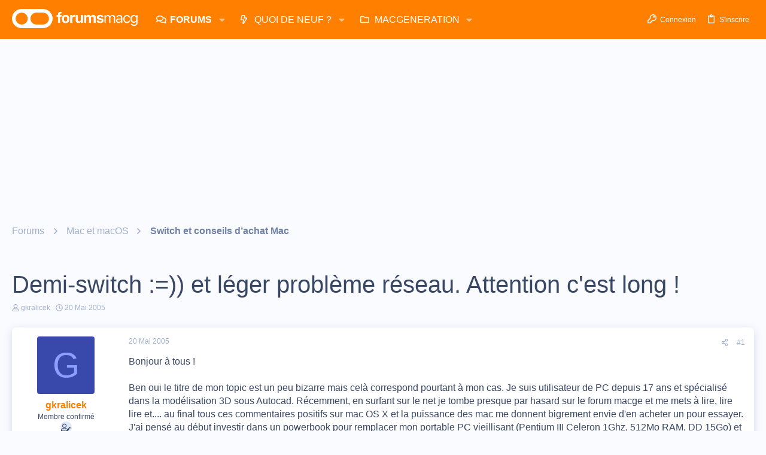

--- FILE ---
content_type: text/html; charset=utf-8
request_url: https://www.google.com/recaptcha/api2/aframe
body_size: 267
content:
<!DOCTYPE HTML><html><head><meta http-equiv="content-type" content="text/html; charset=UTF-8"></head><body><script nonce="krKo3eMPVOKvph2zorKlWQ">/** Anti-fraud and anti-abuse applications only. See google.com/recaptcha */ try{var clients={'sodar':'https://pagead2.googlesyndication.com/pagead/sodar?'};window.addEventListener("message",function(a){try{if(a.source===window.parent){var b=JSON.parse(a.data);var c=clients[b['id']];if(c){var d=document.createElement('img');d.src=c+b['params']+'&rc='+(localStorage.getItem("rc::a")?sessionStorage.getItem("rc::b"):"");window.document.body.appendChild(d);sessionStorage.setItem("rc::e",parseInt(sessionStorage.getItem("rc::e")||0)+1);localStorage.setItem("rc::h",'1769414687891');}}}catch(b){}});window.parent.postMessage("_grecaptcha_ready", "*");}catch(b){}</script></body></html>

--- FILE ---
content_type: application/javascript; charset=utf-8
request_url: https://fundingchoicesmessages.google.com/f/AGSKWxW5s3Xd0Zr9oL_37mJ7yIZ_w641hz4ffB2ASqRag2J8_ZqOxcffHrkyPDnHInxVXvMwzAT223WR1nvp2wX6I0xsoSv-o3PzZCJh2IDM2-VqbSHqYlKJvV1AVtogbOo9pqTClEic9yIqkS7YdN3He5Fru3a-fd079fJazMEJJVTWnuMI9imS-cCL1BGB/_/ads/rawstory_/advertisingmodule./ad-title./report_ad._homadconfig.
body_size: -1287
content:
window['e48cff23-c2ca-4c62-82d3-1c23ee8ef2c8'] = true;